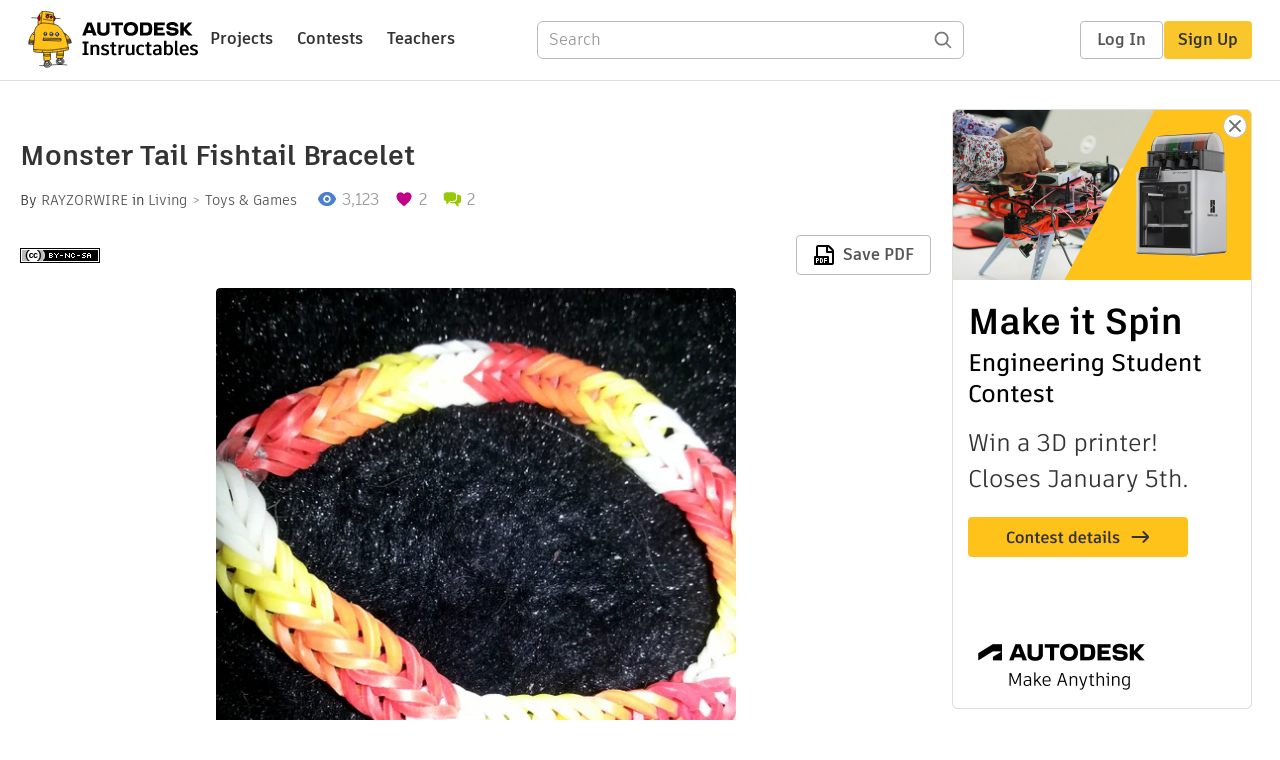

--- FILE ---
content_type: text/html; charset=utf-8
request_url: https://www.instructables.com/Monster-Tail-Fishtail-Bracelet/
body_size: 12133
content:
<!DOCTYPE html><html lang="en" class="no-js is-desktop "><head prefix="og: http://ogp.me/ns# fb: http://ogp.me/ns/fb# ibles-production: http://ogp.me/ns/fb/ibles-production#"><link rel="preload" href="/json-api/whoAmI" as="fetch" crossorigin="anonymous"><meta name="referrer" content="origin" /><meta charset="utf-8"><title>Monster Tail Fishtail Bracelet  : 4 Steps - Instructables</title><meta property="fb:app_id" content="140028286058792"/><meta property="og:site_name" content="Instructables"/><meta name="viewport" content="width=device-width, initial-scale=1"><meta name="description" content="Monster Tail Fishtail Bracelet : I&#x27;m going to show you how to make a fishtail bracelet using a monstertail loom. "/><meta property="og:type" content="article"/><meta property="og:url" content="https://www.instructables.com/Monster-Tail-Fishtail-Bracelet/"/><meta property="og:image" content="https://content.instructables.com/FBG/396I/I1C418RC/FBG396II1C418RC.jpg?auto=webp&amp;frame=1&amp;width=2100"/><meta property="og:image:width" content="2448"/><meta property="og:image:height" content="3264"/><meta property="og:title" content="Monster Tail Fishtail Bracelet "/><meta property="og:description" content="Monster Tail Fishtail Bracelet : I&#x27;m going to show you how to make a fishtail bracelet using a monstertail loom. "/><meta property="category" content="living"/><meta property="channel" content="toys-and-games"/><meta name="twitter:card" content="summary_large_image"><meta name="twitter:site" content="@instructables"><meta name="twitter:title" content="Monster Tail Fishtail Bracelet "/><meta name="twitter:image" content="https://content.instructables.com/FBG/396I/I1C418RC/FBG396II1C418RC.jpg?auto=webp&amp;fit=bounds&amp;frame=1&amp;height=620&amp;width=620"/><meta name="thumbnail" content="https://content.instructables.com/FBG/396I/I1C418RC/FBG396II1C418RC.jpg?auto=webp&amp;frame=1&amp;width=2100"/><link rel='dns-prefetch' href='//cdn.instructables.com'/><link rel='dns-prefetch' href='//content.instructables.com'/><link rel="canonical" href="https://www.instructables.com/Monster-Tail-Fishtail-Bracelet/"/><link rel="shortcut icon" type="image/x-icon" href="/assets/img/siteassets/favicon.ico"/><link rel="apple-touch-icon" href="/assets/img/siteassets/apple-touch-icon.png"/><link rel="apple-touch-icon" sizes="192x192" href="/assets/img/siteassets/apple-touch-icon-192x192.png"/><link rel="apple-touch-icon" sizes="512x512" href="/assets/img/siteassets/apple-touch-icon-512x512.png"/><script>
(function(Ibles){
    Ibles.JST = Ibles.JST || {};
    Ibles.pageContext = {};
    Ibles.isStaging = false;
    Ibles.isLoggedIn = false;
    Ibles.accessCookie = "ibleAccess";
    Ibles.loggedInCookie = "loggedIn";
    Ibles.userStorageKey = "ibleuser";
})(window.Ibles = window.Ibles || {});
</script><script>function Deferred(){var e=[],t={resolve:function(n){t.then=function(e){e(n)},t.resolve=function(){throw new Error("Deferred already resolved")};var o,a=0;for(;o=e[a++];)o(n);e=null},then:function(t){e.push(t)}};return t}Ibles.readCookie=function(e,t){return(t=RegExp("(^|; )"+encodeURIComponent(e)+"=([^;]*)").exec(document.cookie))?decodeURIComponent(t[2]):null},function(e,t){var n=t.readCookie,o=n(t.loggedInCookie),a=n(t.accessCookie);t.isLoggedIn=!!o||!!a;try{var r=localStorage.getItem(t.userStorageKey);t.user=t.isLoggedIn&&r&&JSON.parse(r),e.addEventListener("DOMContentLoaded",(function(){null!=e.umami&&umami.identify(t.user.id,{screenName:t.user.screenName,email:t.user.email,admin:t.user.admin})}))}catch(e){}}(window,Ibles),function(e,t){var n=t.className;n=n.replace(/(^|\s)no-js(\s|$)/,"$1$2");var o=Ibles.user;if(Ibles.isLoggedIn&&o){n+=" is-loggedin",o.role&&o.role.indexOf("ADMIN")>=0&&(n+=" is-admin");for(var a=o.occupations,r=0;r<a.length;r++)if(a[r].name.toLowerCase().indexOf("teacher")>=0){n+=" is-teacher";break}}t.className=n}(Ibles,document.documentElement),function(e,t){var n=[],o=[],a=[],r=/p/.test(t.readyState),i="onpageshow"in e?"pageshow":"load";function s(e){return"function"==typeof e}function l(){var e=arguments,t=e[0],o=e[e.length-1];"object"==typeof t&&t.constructor===Object&&(o=t.callback,t=t.test?t.success:t.failure),s(o)&&(!function(e){e.constructor==Array&&e.length&&a.push.apply(a,e)}(t),n.push([o]))}function d(e,n,o){var a=t.createElement("script");for(var r in a.src=e,a.async=!0,n)a.setAttribute(r,n[r]);s(o)&&(a.onload=o);var i=t.getElementsByTagName("script")[0];i.parentNode.insertBefore(a,i)}function c(e,t){r?setTimeout(e,t||32):o.push(e,t)}e.addEventListener(i,(function(){for(r=!0;o[0];)c(o.shift(),o.shift())})),e.sessionReady=l,e.loadJS=l,e.loadJsQueue=n,e.sessionReady=l,e.deferJS=function(e,t,n){s(e)?c(e):c((function(){d(e,{},t)}),n)},e.loadScript=d,e.pageScripts=a}(window,document),
/*! loadCSS. [c]2017 Filament Group, Inc. MIT License */
function(e){"use strict";e.loadCSS||(e.loadCSS=function(){});var t=loadCSS.relpreload={};if(t.support=function(){var t;try{t=e.document.createElement("link").relList.supports("preload")}catch(e){t=!1}return function(){return t}}(),t.bindMediaToggle=function(e){var t=e.media||"all";function n(){e.addEventListener?e.removeEventListener("load",n):e.attachEvent&&e.detachEvent("onload",n),e.setAttribute("onload",null),e.media=t}e.addEventListener?e.addEventListener("load",n):e.attachEvent&&e.attachEvent("onload",n),setTimeout((function(){e.rel="stylesheet",e.media="only x"})),setTimeout(n,3e3)},t.poly=function(){if(!t.support())for(var n=e.document.getElementsByTagName("link"),o=0;o<n.length;o++){var a=n[o];"preload"!==a.rel||"style"!==a.getAttribute("as")||a.getAttribute("data-loadcss")||(a.setAttribute("data-loadcss",!0),t.bindMediaToggle(a))}},!t.support()){t.poly();var n=e.setInterval(t.poly,500);e.addEventListener?e.addEventListener("load",(function(){t.poly(),e.clearInterval(n)})):e.attachEvent&&e.attachEvent("onload",(function(){t.poly(),e.clearInterval(n)}))}"undefined"!=typeof exports?exports.loadCSS=loadCSS:e.loadCSS=loadCSS}("undefined"!=typeof global?global:this);</script><script type="application/ld+json">{"@context":"https://schema.org","@type":"Article","headline":"Monster Tail Fishtail Bracelet ","name":"Monster Tail Fishtail Bracelet ","description":"Monster Tail Fishtail Bracelet : I'm going to show you how to make a fishtail bracelet using a monstertail loom. ","datePublished":"2014-10-17","dateModified":"2020-07-22","mainEntityOfPage":{"@type":"WebPage","@id":"https://www.instructables.com/Monster-Tail-Fishtail-Bracelet/"},"image":{"@type":"ImageObject","url":"https://content.instructables.com/FBG/396I/I1C418RC/FBG396II1C418RC.jpg?auto=webp","width":1024,"height":1365},"author":{"@type":"Organization","name":"Instructables","url":"https://www.instructables.com","logo":{"@type":"ImageObject","url":"https://www.instructables.com/assets/img/logo-228x60.png","width":228,"height":60}},"publisher":{"@type":"Organization","name":"Instructables","url":"https://www.instructables.com","logo":{"@type":"ImageObject","url":"https://www.instructables.com/assets/img/logo-228x60.png","width":228,"height":60}},"contributor":{"@type":"Person","name":"RAYZORWIRE"}}</script><script type="application/ld+json">{"@context":"http://schema.org","@type":"BreadcrumbList","itemListElement":[{"@type":"ListItem","position":1,"name":"Living","item":{"@type":"WebPage","@id":"https://www.instructables.com/living/"}},{"@type":"ListItem","position":2,"name":"Toys & Games","item":{"@type":"WebPage","@id":"https://www.instructables.com/living/toys-and-games/projects/"}}]}</script><script type="application/ld+json">{"@context":"http://schema.org","@type":"HowTo","name":"Monster Tail Fishtail Bracelet ","description":"Monster Tail Fishtail Bracelet : I'm going to show you how to make a fishtail bracelet using a monstertail loom. ","image":{"@type":"ImageObject","url":"https://content.instructables.com/FBG/396I/I1C418RC/FBG396II1C418RC.jpg?auto=webp","width":1024,"height":1365},"step":[{"@type":"HowToStep","name":"Materials","text":"You'll need at least many bands of one color (I'm using four colors), a loom hook, a monstertail loom (your can use two fingers), and a c or s clip. ","image":"https://content.instructables.com/FA8/NH2Y/I1C418VD/FA8NH2YI1C418VD.jpg?auto=webp&fit=bounds&frame=1&height=1024&width=1024","url":"https://www.instructables.com/Monster-Tail-Fishtail-Bracelet/#step1"},{"@type":"HowToStep","name":"Looming ","text":"Twist a band once and out it on your monster tail loom. (or you can use your fingers for this it only requires two pegs). then add two more like in the picture. then with your hook, grab the bottom band (the twisted one) and bring it up and over the\u2026","image":"https://content.instructables.com/FMY/LAFV/I1C418X8/FMYLAFVI1C418X8.jpg?auto=webp&fit=bounds&frame=1&height=1024&width=1024","url":"https://www.instructables.com/Monster-Tail-Fishtail-Bracelet/#step2"},{"@type":"HowToStep","name":"Finishing Up","text":"when you have the length your want, take the bottom band and bring it up and over the others and onto the middle.. do this until there is just one band left on the loom. then take the remaining band and it onto your hook like in the picture. then si\u2026","image":"https://content.instructables.com/FBG/591Q/I1C41MGC/FBG591QI1C41MGC.jpg?auto=webp&fit=bounds&frame=1&height=1024&width=1024","url":"https://www.instructables.com/Monster-Tail-Fishtail-Bracelet/#step3"},{"@type":"HowToStep","name":"DONE! Hope You've Enjoyed This Instructable and How It Was Easy to Follow. Please Leave Comments and Suggestions. Thank You. ","text":"DONE! Hope You've Enjoyed This Instructable and How It Was Easy to Follow. Please Leave Comments and Suggestions. Thank You. ","image":"https://content.instructables.com/FV2/X698/I1C41O6Z/FV2X698I1C41O6Z.jpg?auto=webp&fit=bounds&frame=1&height=1024&width=1024","url":"https://www.instructables.com/Monster-Tail-Fishtail-Bracelet/#step4"}]}</script><link href="/assets/BUNDLES/global_desktop_bs2_css.min.css?c=1e5b6301eb" rel="stylesheet" type="text/css" media="screen" /><link href="/assets/scss/global.css?c=1e5b6301eb" rel="stylesheet" type="text/css" media="screen" /><link rel="preload" href="/assets/fonts/artifakt-element-regular.woff2" as="font" type="font/woff2" crossorigin="anonymous"><link rel="preload" href="/assets/fonts/artifakt-element-medium.woff2" as="font" type="font/woff2" crossorigin="anonymous"><link rel="preload" href="/assets/fonts/artifakt-element-bold.woff2" as="font" type="font/woff2" crossorigin="anonymous"><link rel="preload" href="/assets/fonts/artifakt-legend-regular.woff2" as="font" type="font/woff2" crossorigin="anonymous"><link rel="preload" href="/assets/fonts/artifakt-legend-bold.woff2" as="font" type="font/woff2" crossorigin="anonymous"><link href="/assets/scss/artifakt.css?c=1e5b6301eb" rel="stylesheet" type="text/css" media="screen" /><link href="/assets/BUNDLES/ible_desktop_css.min.css?c=1e5b6301eb" rel="stylesheet" type="text/css" media="screen" /><link href="/assets/BUNDLES/ible_print_css.min.css?c=1e5b6301eb" rel="stylesheet" type="text/css" media="print" /><link href="/assets/scss/instructable.css?c=1e5b6301eb" rel="stylesheet" type="text/css" media="screen" /><link rel="stylesheet" href="/assets/js_bundles/403b5fa8e1/main-CIjVy2mG.css" /><script type="module" crossorigin="" src="/assets/js_bundles/403b5fa8e1/main-o6l6Untk.js"></script><script type="text/javascript" src="https://js-cdn.dynatrace.com/jstag/1672bab6729/bf86358stq/17188ffd570aec1_complete.js" crossorigin="anonymous"></script><script defer src="/script.js" data-website-id="d961f64b-37e9-4704-8b1d-505f4230afe5" data-do-not-track="true"></script></head><body class=""><div id="site-announcements" class="site-announcements"><div class="site-announcements-content"></div></div><header id="site-header" class="responsive-header"></header><main><div id="react-container" class=""></div><div class="instructable"><div class="instructable-content"><article id="article" class="full-wrapper category-content-living"><header class="article-header" data-location="header"><div class="promo-top"><img class="promo-hide"
                 src="/assets/svg/close-ad.svg"
                 alt="Hide" title="Hide"/><a href="https://www.instructables.com/contest/makeitspin25" class="promo-link"><img src="//images.ctfassets.net/jl5ii4oqrdmc/4yplU7nAk0lm4Q3LuFIVDN/b177646a6830b549e2914bf89d747197/spin-Contest2-1940x500-2.png?w=1940&fm=webp" width="970" height="250" /></a></div><h1 class="header-title">Monster Tail Fishtail Bracelet </h1><div class="sub-header"><div class="header-byline">
            By <a href="/member/RAYZORWIRE/" rel="author">RAYZORWIRE</a>
            
            
                in <a class="category" href="/living/">Living</a><a class="channel" href="/living/toys-and-games/projects/">Toys &amp; Games</a></div><div class="header-stats"><p class="svg-views view-count">3,123</p><p class="svg-favorite active favorite-count">2</p><a href="#ible-footer-portal" class="svg-comments active comment-count">2</a></div></div><div class="sub-header header-meta-actions"><div class="header-meta"><span class="posted-date"></span><button class="license-btn" data-url="https://creativecommons.org/licenses/by-nc-sa/4.0/"><img alt="license" src="/assets/img/license/by-nc-sa_small.png"/></button></div><div
                id="ible-actions-portal"
                data-urlstring="Monster-Tail-Fishtail-Bracelet"
                data-id="EVIU4I1I1C41O7O"
                data-status="PUBLISHED"
            ></div></div></header><div class="article-body"><section id="intro" class="step" data-stepid="SAPAE9OI1C41O70"><h2 class="step-title sr-only">Introduction: Monster Tail Fishtail Bracelet </h2><div class="mediaset"></div><noscript><div class="no-js-photoset"><img loading="lazy" alt="Monster Tail Fishtail Bracelet " src="https://content.instructables.com/FBG/396I/I1C418RC/FBG396II1C418RC.jpg?auto=webp&amp;fit=bounds&amp;frame=1&amp;height=1024&amp;width=1024auto=webp&amp;frame=1&amp;height=300"></div></noscript><div class="author-promo clearfix"><div class="author-promo-row"><div class="byline"><a class="avatar" rel="author" href="/member/RAYZORWIRE/"><img class="lazyload" data-src="https://content.instructables.com/FUC/7M5L/I169ACRT/FUC7M5LI169ACRT.jpg?auto=webp&amp;crop=1%3A1&amp;frame=1&amp;width=130" src="/assets/img/pixel.png" alt="RAYZORWIRE"><noscript><img  src="https://content.instructables.com/FUC/7M5L/I169ACRT/FUC7M5LI169ACRT.jpg?auto=webp&amp;crop=1%3A1&amp;frame=1&amp;width=130" alt="RAYZORWIRE"/></noscript></a><span class="author-name">By <a class="author" rel="author" href="/member/RAYZORWIRE/">RAYZORWIRE</a></span><span class="author-follow"><button class="btn btn-yellow follow-btn">Follow</button></span></div></div><div class="recent-ibles promoted-content clearfix "><span class="promoted-items-label"><a rel="author" class="author" href="/member/RAYZORWIRE/">More by the author:</a></span><div class="promoted-items list-unstyled pull-right"><div data-id="" class="promoted-item-thumbnail thumbnail instructable-thumbnail"><div class="image-wrapper"><a href="/Rainbow-Loom-Present-Charm/"><img class="lazyload" data-src="https://content.instructables.com/F86/3MXU/I1NUCPVE/F863MXUI1NUCPVE.jpg?auto=webp&amp;crop=1%3A1&amp;frame=1&amp;width=130" src="/assets/img/pixel.png" alt="Rainbow Loom Present Charm"><noscript><img  src="https://content.instructables.com/F86/3MXU/I1NUCPVE/F863MXUI1NUCPVE.jpg?auto=webp&amp;crop=1%3A1&amp;frame=1&amp;width=130" alt="Rainbow Loom Present Charm"/></noscript></a></div></div><div data-id="" class="promoted-item-thumbnail thumbnail instructable-thumbnail"><div class="image-wrapper"><a href="/Double-X-Bracelet-monstertail-loom/"><img class="lazyload" data-src="https://content.instructables.com/FQN/LP7Q/I1TR6V7F/FQNLP7QI1TR6V7F.jpg?auto=webp&amp;crop=1%3A1&amp;frame=1&amp;width=130" src="/assets/img/pixel.png" alt="Double X Bracelet (monstertail loom)"><noscript><img  src="https://content.instructables.com/FQN/LP7Q/I1TR6V7F/FQNLP7QI1TR6V7F.jpg?auto=webp&amp;crop=1%3A1&amp;frame=1&amp;width=130" alt="Double X Bracelet (monstertail loom)"/></noscript></a></div></div><div data-id="" class="promoted-item-thumbnail thumbnail instructable-thumbnail"><div class="image-wrapper"><a href="/Rainbow-Loom-Earrings/"><img class="lazyload" data-src="https://content.instructables.com/FRD/5V5C/I1JWAJWR/FRD5V5CI1JWAJWR.jpg?auto=webp&amp;crop=1%3A1&amp;frame=1&amp;width=130" src="/assets/img/pixel.png" alt="Rainbow Loom Earrings"><noscript><img  src="https://content.instructables.com/FRD/5V5C/I1JWAJWR/FRD5V5CI1JWAJWR.jpg?auto=webp&amp;crop=1%3A1&amp;frame=1&amp;width=130" alt="Rainbow Loom Earrings"/></noscript></a></div></div></div></div></div><div class="step-body">
        I'm going to show you how to make a fishtail bracelet using a monstertail loom. 
    </div></section><section id="step1" class="step" data-stepid="SFB1UDMI1C41O73"><h2 class="step-title">Step 1: Materials</h2><div class="mediaset"></div><noscript><div class="no-js-photoset"><img loading="lazy" alt="Materials" src="https://content.instructables.com/FA8/NH2Y/I1C418VD/FA8NH2YI1C418VD.jpg?auto=webp&amp;fit=bounds&amp;frame=1&amp;height=1024&amp;width=1024auto=webp&amp;frame=1&amp;height=300"></div></noscript><div class="step-body">
        You'll need at least many bands of one color (I'm using four colors), a loom hook, a monstertail loom (your can use two fingers), and a c or s clip. 
    </div></section><section id="step2" class="step" data-stepid="S0IRNMMI1C41O76"><h2 class="step-title">Step 2: Looming </h2><div class="mediaset"></div><noscript><div class="no-js-photoset"><img loading="lazy" alt="Looming " src="https://content.instructables.com/FMY/LAFV/I1C418X8/FMYLAFVI1C418X8.jpg?auto=webp&amp;fit=bounds&amp;frame=1&amp;height=1024&amp;width=1024auto=webp&amp;frame=1&amp;height=300"><img loading="lazy" alt="Looming " src="https://content.instructables.com/FMD/1I56/I1C418Y4/FMD1I56I1C418Y4.jpg?auto=webp&amp;fit=bounds&amp;frame=1&amp;height=1024&amp;width=1024auto=webp&amp;frame=1&amp;height=300"><img loading="lazy" alt="Looming " src="https://content.instructables.com/FY7/AY61/I1C41JQ7/FY7AY61I1C41JQ7.jpg?auto=webp&amp;fit=bounds&amp;frame=1&amp;height=1024&amp;width=1024auto=webp&amp;frame=1&amp;height=300"><img loading="lazy" alt="Looming " src="https://content.instructables.com/FOZ/LI2E/I1C41KH9/FOZLI2EI1C41KH9.jpg?auto=webp&amp;fit=bounds&amp;frame=1&amp;height=1024&amp;width=1024auto=webp&amp;frame=1&amp;height=300"><img loading="lazy" alt="Looming " src="https://content.instructables.com/FW2/ZU9U/I1C41L8G/FW2ZU9UI1C41L8G.jpg?auto=webp&amp;fit=bounds&amp;frame=1&amp;height=1024&amp;width=1024auto=webp&amp;frame=1&amp;height=300"><img loading="lazy" alt="Looming " src="https://content.instructables.com/FQZ/QQM6/I1C41LSO/FQZQQM6I1C41LSO.jpg?auto=webp&amp;fit=bounds&amp;frame=1&amp;height=1024&amp;width=1024auto=webp&amp;frame=1&amp;height=300"></div></noscript><div class="step-body">
        Twist a band once and out it on your monster tail loom. (or you can use your fingers for this it only requires two pegs). then add two more like in the picture. then with your hook, grab the bottom band (the twisted one) and bring it up and over the other bands and the peg. do the same to the Anne bans in the other side. add another band and take the bottom band and bring it up and over the top two bands and over the peg. do the same with the same band in the other side. keep doing this until you've reached your desired length. 
    </div></section><section id="step3" class="step" data-stepid="STQLK3CI1C41O7E"><h2 class="step-title">Step 3: Finishing Up</h2><div class="mediaset"></div><noscript><div class="no-js-photoset"><img loading="lazy" alt="Finishing Up" src="https://content.instructables.com/FBG/591Q/I1C41MGC/FBG591QI1C41MGC.jpg?auto=webp&amp;fit=bounds&amp;frame=1&amp;height=1024&amp;width=1024auto=webp&amp;frame=1&amp;height=300"><img loading="lazy" alt="Finishing Up" src="https://content.instructables.com/FU3/2283/I1C41MPT/FU32283I1C41MPT.jpg?auto=webp&amp;fit=bounds&amp;frame=1&amp;height=1024&amp;width=1024auto=webp&amp;frame=1&amp;height=300"><img loading="lazy" alt="Finishing Up" src="https://content.instructables.com/FDL/45E1/I1C41MVR/FDL45E1I1C41MVR.jpg?auto=webp&amp;fit=bounds&amp;frame=1&amp;height=1024&amp;width=1024auto=webp&amp;frame=1&amp;height=300"><img loading="lazy" alt="Finishing Up" src="https://content.instructables.com/FS1/Z3B9/I1C41NST/FS1Z3B9I1C41NST.jpg?auto=webp&amp;fit=bounds&amp;frame=1&amp;height=1024&amp;width=1024auto=webp&amp;frame=1&amp;height=300"><img loading="lazy" alt="Finishing Up" src="https://content.instructables.com/FCT/5IBS/I1C41NZX/FCT5IBSI1C41NZX.jpg?auto=webp&amp;fit=bounds&amp;frame=1&amp;height=1024&amp;width=1024auto=webp&amp;frame=1&amp;height=300"></div></noscript><div class="step-body">
        when you have the length your want, take the bottom band and bring it up and over the others and onto the middle.. do this until there is just one band left on the loom. then take the remaining band and it onto your hook like in the picture. then simply add your hook. 
    </div></section><section id="step4" class="step" data-stepid="S1RA6FYI1C41O7L"><h2 class="step-title">Step 4: DONE! Hope You&#x27;ve Enjoyed This Instructable and How It Was Easy to Follow. Please Leave Comments and Suggestions. Thank You. </h2><div class="mediaset"></div><noscript><div class="no-js-photoset"><img loading="lazy" alt="DONE! Hope You&#x27;ve Enjoyed This Instructable and How It Was Easy to Follow. Please Leave Comments and Suggestions. Thank You. " src="https://content.instructables.com/FV2/X698/I1C41O6Z/FV2X698I1C41O6Z.jpg?auto=webp&amp;fit=bounds&amp;frame=1&amp;height=1024&amp;width=1024auto=webp&amp;frame=1&amp;height=300"></div></noscript><div class="step-body"></div></section></div></article><div class="promo-side"><div class="promo-sticky-container"><img class="promo-hide"
                                 src="/assets/svg/close-ad.svg"
                                 alt="Hide" title="Hide"/><a href="https://www.instructables.com/contest/makeitspin25" class="promo-link"><img src="//images.ctfassets.net/jl5ii4oqrdmc/6FsNOldhVxbs4uSlUaDWzj/770c3f42a1e70edeec9a012e088fdea0/spin-Contest2-600x1200-3.png?w=600&fm=webp" width="300" height="600"></a></div></div></div><div
            id="ible-footer-portal"
            data-urlstring="Monster-Tail-Fishtail-Bracelet"
            data-id="EVIU4I1I1C41O7O"
            data-author-id="MBOILFAI15L1HP9"
            data-classifications="[{&quot;name&quot;:&quot;living&quot;,&quot;title&quot;:&quot;Living&quot;,&quot;type&quot;:&quot;category&quot;,&quot;channels&quot;:[{&quot;name&quot;:&quot;toys-and-games&quot;,&quot;title&quot;:&quot;Toys &amp; Games&quot;,&quot;type&quot;:&quot;channel&quot;,&quot;category&quot;:&quot;living&quot;}]}]"
        ></div><div
            id="project-admin-panel"
            data-urlstring="Monster-Tail-Fishtail-Bracelet"
        ></div><div
            id="select-contest-portal"
            data-urlstring="Monster-Tail-Fishtail-Bracelet"
        ></div></div></main><footer id="footer" class="footer footer-desktop footer-living"><div class="footer-row footer-row-top"><div class="footer-robot robot-icon robot-icon-living"></div><div class="footer-categories"><span class="title">Categories</span><ul class="footer-categories-links"><li class="circuits "><a href="/circuits/"><div class="category-icon icon-category-circuits"></div>Circuits
                            </a></li><li class="workshop "><a href="/workshop/"><div class="category-icon icon-category-workshop"></div>Workshop
                            </a></li><li class="design "><a href="/design/"><div class="category-icon icon-category-design"></div>Design
                            </a></li><li class="craft "><a href="/craft/"><div class="category-icon icon-category-craft"></div>Craft
                            </a></li><li class="cooking "><a href="/cooking/"><div class="category-icon icon-category-cooking"></div>Cooking
                            </a></li><li class="living active"><a href="/living/"><div class="category-icon icon-category-living"></div>Living
                            </a></li><li class="outside "><a href="/outside/"><div class="category-icon icon-category-outside"></div>Outside
                            </a></li><li class="teachers "><a href="/teachers/"><div class="category-icon icon-category-teachers"></div>Teachers
                            </a></li></ul></div><div class="footer-about-us"><span class="title">About Us</span><ul><li><a href="/about/">Who We Are</a></li><li><a href="/create/">Why Publish?</a></li></ul></div><div class="footer-resources"><span class="title">Resources</span><ul><li><a href="/Get-Started/">Get Started</a></li><li><a href="/help/">Help</a></li><li><a href="/sitemap/">Sitemap</a></li></ul></div><div class="footer-find-us"><span class="title">Find Us</span><ul><li><a class="instagram" href="https://www.instagram.com/instructables/" title="Instagram"><i class="svg-icon svg-share-instagram"></i></a></li><li><a class="tiktok" href="https://www.tiktok.com/@instructables" title="TikTok"><i class="svg-icon svg-share-tiktok"></i></a></li></ul></div></div><div class="footer-rule"><hr/></div><div class="footer-row footer-row-bottom"><div class="footer-links"><p>© 2026 Autodesk, Inc.</p><ul class="footer-links-list"><li><a href="https://www.autodesk.com/company/legal-notices-trademarks/terms-of-service-autodesk360-web-services/instructables-terms-of-service-june-5-2013" target="_blank">Terms of Service</a><span class="divider">|</span></li><li><a href="https://www.autodesk.com/company/legal-notices-trademarks/privacy-statement" target="_blank">Privacy Statement</a><span class="divider">|</span></li><li><a data-opt-in-preferences="">Privacy settings</a><span class="divider">|</span></li><li><a href="https://www.autodesk.com/company/legal-notices-trademarks" target="_blank">Legal Notices &amp; Trademarks</a></li></ul><a href="https://www.autodesk.com" class="adsk-logo" target="blank"><img alt="Autodesk" src="/assets/img/footer/autodesk-logo-primary-white.png"/></a></div></div></footer><script id="js-page-context" type="application/json">{"mobile":false,"accessCookie":"ibleAccess","sessionCookie":"JSESSIONID","loggedInCookie":"loggedIn","awsAlbCookie":"AWSALB","sourceCookie":"iblesource","userStorageKey":"ibleuser","remoteHost":"https://www.instructables.com","remoteRoot":"https://www.instructables.com/","staticRoot":"/assets/","facebookAppId":"140028286058792","recaptchaSiteKey":"6Ldd5tIrAAAAAMMFbMn4h6iFKmYUliI8P5SiMeV5","oauthCallbackUrl":"https://www.instructables.com/oauth/callback/","oauthGetAuthUrl":"https://www.instructables.com/oauth/getAuthUrl/","nativeApp":false,"disableEmailVerifyWidget":false,"cacheUrls":["https://www.instructables.com/Monster-Tail-Fishtail-Bracelet/","https://www.instructables.com/json-api/showInstructableModel?anyStatus=false&urlString=Monster-Tail-Fishtail-Bracelet&versionId=","https://www.instructables.com/json-api/getComments?IMadeIt=false&commentId=&instructableId=EVIU4I1I1C41O7O&limit=20"],"extraCacheUrls":[],"commitInfo":{"git_hash":"1e5b6301eb","commit_message":"Merge pull request #1841 from instructables/fix-logout-test"},"cdnUrlUserContent":"https://content.instructables.com","cdnUrlInternal":"https://content.instructables.com","cdnUrls":["https://content.instructables.com","https://content.instructables.com","https://content.instructables.com"],"xhrTimeoutMilliseconds":30000.0,"imageFileExtensions":["jpg","jpeg","gif","png","bmp"],"uploadableFileTypes":["bmp","gif","img","jpg","jpeg","pct","pict","png","raw","tif","tiff","avi","mov","mpg","mpeg","mp4","ogg","ram","webm","wmv","3gp","aaf","aif","aiff","mp3","wav","ai","apk","asc","asy","bat","brd","c","cdr","cpp","crw","csv","dru","dwg","dxf","eps","fzz","f3d","g","gco","gcode","gz","h","hex","iam","indd","ino","ipt","key","lbr","m3u","pde","pdf","psd","py","rtfsch","skp","sldprt","step","stl","studio2","studio3","sub","svg","swf","txt","visuino","vsd","wpr","xml","3mf"],"collectionLimit":300,"typesenseProxy":"/api_proxy/search","typesenseApiKey":"aVRXWEZhelk3RlYway94RVRCUk5kdmhjRzc3VGF6RW1UVVIxSXdvWlh3ST02ZWFYeyJleGNsdWRlX2ZpZWxkcyI6Im91dF9vZixzZWFyY2hfdGltZV9tcyxzdGVwQm9keSIsInBlcl9wYWdlIjo2MH0=","countries":[["US","United States"],["AF","Afghanistan"],["AL","Albania"],["DZ","Algeria"],["AS","American Samoa"],["AD","Andorra"],["AO","Angola"],["AI","Anguilla"],["AQ","Antarctica"],["AG","Antigua and Barbuda"],["AR","Argentina"],["AM","Armenia"],["AW","Aruba"],["AU","Australia"],["AT","Austria"],["AZ","Azerbaijan"],["BS","Bahamas"],["BH","Bahrain"],["BD","Bangladesh"],["BB","Barbados"],["BE","Belgium"],["BZ","Belize"],["BJ","Benin"],["BM","Bermuda"],["BT","Bhutan"],["BO","Bolivia"],["BQ","Bonaire, Sint Eustatius and Saba"],["BA","Bosnia and Herzegovina"],["BW","Botswana"],["BV","Bouvet Island"],["BR","Brazil"],["IO","British Indian Ocean Territory"],["BN","Brunei Darussalam"],["BG","Bulgaria"],["BF","Burkina Faso"],["BI","Burundi"],["CV","Cabo Verde"],["KH","Cambodia"],["CM","Cameroon"],["CA","Canada"],["KY","Cayman Islands"],["CF","Central African Republic"],["TD","Chad"],["CL","Chile"],["CN","China"],["CX","Christmas Island"],["CC","Cocos (Keeling) Islands"],["CO","Colombia"],["KM","Comoros"],["CG","Congo"],["CD","Congo, The Democratic Republic of the"],["CK","Cook Islands"],["CR","Costa Rica"],["HR","Croatia"],["CW","Cura\u00e7ao"],["CY","Cyprus"],["CZ","Czechia"],["CI","C\u00f4te d'Ivoire"],["DK","Denmark"],["DJ","Djibouti"],["DM","Dominica"],["DO","Dominican Republic"],["EC","Ecuador"],["EG","Egypt"],["SV","El Salvador"],["GQ","Equatorial Guinea"],["ER","Eritrea"],["EE","Estonia"],["SZ","Eswatini"],["ET","Ethiopia"],["FK","Falkland Islands (Malvinas)"],["FO","Faroe Islands"],["FJ","Fiji"],["FI","Finland"],["FR","France"],["GF","French Guiana"],["PF","French Polynesia"],["TF","French Southern Territories"],["GA","Gabon"],["GM","Gambia"],["GE","Georgia"],["DE","Germany"],["GH","Ghana"],["GI","Gibraltar"],["GR","Greece"],["GL","Greenland"],["GD","Grenada"],["GP","Guadeloupe"],["GU","Guam"],["GT","Guatemala"],["GG","Guernsey"],["GN","Guinea"],["GW","Guinea-Bissau"],["GY","Guyana"],["HT","Haiti"],["HM","Heard Island and McDonald Islands"],["VA","Holy See (Vatican City State)"],["HN","Honduras"],["HK","Hong Kong"],["HU","Hungary"],["IS","Iceland"],["IN","India"],["ID","Indonesia"],["IQ","Iraq"],["IE","Ireland"],["IM","Isle of Man"],["IL","Israel"],["IT","Italy"],["JM","Jamaica"],["JP","Japan"],["JE","Jersey"],["JO","Jordan"],["KZ","Kazakhstan"],["KE","Kenya"],["KI","Kiribati"],["KW","Kuwait"],["KG","Kyrgyzstan"],["LA","Laos"],["LV","Latvia"],["LB","Lebanon"],["LS","Lesotho"],["LR","Liberia"],["LY","Libya"],["LI","Liechtenstein"],["LT","Lithuania"],["LU","Luxembourg"],["MO","Macao"],["MG","Madagascar"],["MW","Malawi"],["MY","Malaysia"],["MV","Maldives"],["ML","Mali"],["MT","Malta"],["MH","Marshall Islands"],["MQ","Martinique"],["MR","Mauritania"],["MU","Mauritius"],["YT","Mayotte"],["MX","Mexico"],["FM","Micronesia, Federated States of"],["MD","Moldova"],["MC","Monaco"],["MN","Mongolia"],["ME","Montenegro"],["MS","Montserrat"],["MA","Morocco"],["MZ","Mozambique"],["MM","Myanmar"],["NA","Namibia"],["NR","Nauru"],["NP","Nepal"],["NL","Netherlands"],["NC","New Caledonia"],["NZ","New Zealand"],["NI","Nicaragua"],["NE","Niger"],["NG","Nigeria"],["NU","Niue"],["NF","Norfolk Island"],["MK","North Macedonia"],["MP","Northern Mariana Islands"],["NO","Norway"],["OM","Oman"],["PK","Pakistan"],["PW","Palau"],["PS","Palestine, State of"],["PA","Panama"],["PG","Papua New Guinea"],["PY","Paraguay"],["PE","Peru"],["PH","Philippines"],["PN","Pitcairn"],["PL","Poland"],["PT","Portugal"],["PR","Puerto Rico"],["QA","Qatar"],["RO","Romania"],["RW","Rwanda"],["RE","R\u00e9union"],["BL","Saint Barth\u00e9lemy"],["SH","Saint Helena, Ascension and Tristan da Cunha"],["KN","Saint Kitts and Nevis"],["LC","Saint Lucia"],["MF","Saint Martin (French part)"],["PM","Saint Pierre and Miquelon"],["VC","Saint Vincent and the Grenadines"],["WS","Samoa"],["SM","San Marino"],["ST","Sao Tome and Principe"],["SA","Saudi Arabia"],["SN","Senegal"],["RS","Serbia"],["SC","Seychelles"],["SL","Sierra Leone"],["SG","Singapore"],["SX","Sint Maarten (Dutch part)"],["SK","Slovakia"],["SI","Slovenia"],["SB","Solomon Islands"],["SO","Somalia"],["ZA","South Africa"],["GS","South Georgia and the South Sandwich Islands"],["KR","South Korea"],["SS","South Sudan"],["ES","Spain"],["LK","Sri Lanka"],["SD","Sudan"],["SR","Suriname"],["SJ","Svalbard and Jan Mayen"],["SE","Sweden"],["CH","Switzerland"],["TW","Taiwan"],["TJ","Tajikistan"],["TZ","Tanzania"],["TH","Thailand"],["TL","Timor-Leste"],["TG","Togo"],["TK","Tokelau"],["TO","Tonga"],["TT","Trinidad and Tobago"],["TN","Tunisia"],["TM","Turkmenistan"],["TC","Turks and Caicos Islands"],["TV","Tuvalu"],["TR","T\u00fcrkiye"],["UG","Uganda"],["UA","Ukraine"],["AE","United Arab Emirates"],["GB","United Kingdom"],["UM","United States Minor Outlying Islands"],["UY","Uruguay"],["UZ","Uzbekistan"],["VU","Vanuatu"],["VE","Venezuela"],["VN","Vietnam"],["VG","Virgin Islands, British"],["VI","Virgin Islands, U.S."],["WF","Wallis and Futuna"],["EH","Western Sahara"],["YE","Yemen"],["ZM","Zambia"],["ZW","Zimbabwe"],["AX","\u00c5land Islands"]],"ineligibleCountries":[["AR","Argentina"],["BR","Brazil"],["IT","Italy"],["PL","Poland"],["RO","Romania"],["TR","T\u00fcrkiye"]],"contentfulAccessToken":"2S1whBR1jkdivB6wuqq6zAPqdah2wFzvTOgb2t3C1jw","contentfulHost":"cdn.contentful.com","contentfulEnvironment":"master","featureFlags":{"get_help":true,"disable_amp":true,"react_homepage":true,"disable_backend_recaptcha_validation":true,"enable_recaptcha_enterprise":true,"responsive_nav":true,"oxygenoauth":true,"googleoauth":true,"allowscreennamechange":true},"category":"living","channel":"toys-and-games","ibleData":{"id":"EVIU4I1I1C41O7O","urlString":"Monster-Tail-Fishtail-Bracelet","fullUrl":"https://www.instructables.com/Monster-Tail-Fishtail-Bracelet/","shareImageUrl":"https://content.instructables.com/FBG/396I/I1C418RC/FBG396II1C418RC.jpg?auto=webp&frame=1&width=2100","title":"Monster Tail Fishtail Bracelet ","type":"Step by Step","featureFlag":false,"classifications":[{"name":"living","title":"Living","type":"category","channels":[{"name":"toys-and-games","title":"Toys & Games","type":"channel","category":"living"}]}],"category":"living","channel":"toys-and-games","grade":"","subject":"","author":{"id":"MBOILFAI15L1HP9","screenName":"RAYZORWIRE","originalUrl":"https://content.instructables.com/FUC/7M5L/I169ACRT/FUC7M5LI169ACRT.jpg?auto=webp"},"coverImage":{"originalUrl":"https://content.instructables.com/FBG/396I/I1C418RC/FBG396II1C418RC.jpg?auto=webp"},"commentingEnabled":true,"indexTags":["internal"],"publishDate":"2014-10-17 18:07:16.0","modifiedDate":"2020-07-22 00:00:05.0"}}</script><script>/*! head.load - v2.0.0 */
!function(e,t){"use strict";var n,a,r=e.document,o=[],u=[],c={},l={},i="async"in r.createElement("script")||"MozAppearance"in r.documentElement.style||e.opera,s=e.head_conf&&e.head_conf.head||"head",d=e[s]=e[s]||function(){d.ready.apply(null,arguments)},f=1,p=2,y=3,m=4;function h(){}function v(e,t){if(e){"object"==typeof e&&(e=[].slice.call(e));for(var n=0,a=e.length;n<a;n++)t.call(e,e[n],n)}}function g(e,n){var a=Object.prototype.toString.call(n).slice(8,-1);return n!==t&&null!==n&&a===e}function E(e){return g("Function",e)}function L(e){return g("Array",e)}function T(e){(e=e||h)._done||(e(),e._done=1)}function b(e){var t,n,a,r,o={};if("object"==typeof e)for(var u in e)e[u]&&(o={name:u,url:e[u]});else o={name:(t=e,n=t.split("/"),a=n[n.length-1],r=a.indexOf("?"),-1!==r?a.substring(0,r):a),url:e};var c=l[o.name];return c&&c.url===o.url?c:(l[o.name]=o,o)}function j(e){for(var t in e=e||l)if(e.hasOwnProperty(t)&&e[t].state!==m)return!1;return!0}function A(e,n){e.state===t&&(e.state=f,e.onpreload=[],M({url:e.url,type:"cache"},(function(){!function(e){e.state=p,v(e.onpreload,(function(e){e.call()}))}(e)})))}function S(e,t){t=t||h,e.state!==m?e.state!==y?e.state!==f?(e.state=y,M(e,(function(){e.state=m,t(),v(c[e.name],(function(e){T(e)})),a&&j()&&v(c.ALL,(function(e){T(e)}))}))):e.onpreload.push((function(){S(e,t)})):d.ready(e.name,t):t()}function M(t,n){var a;n=n||h,/\.css[^\.]*$/.test(t.url)?((a=r.createElement("link")).type="text/"+(t.type||"css"),a.rel="stylesheet",a.href=t.url):((a=r.createElement("script")).type="text/"+(t.type||"javascript"),a.src=t.url),a.onload=a.onreadystatechange=function(t){("load"===(t=t||e.event).type||/loaded|complete/.test(a.readyState)&&(!r.documentMode||r.documentMode<9))&&(a.onload=a.onreadystatechange=a.onerror=null,n())},a.onerror=function(t){t=t||e.event,a.onload=a.onreadystatechange=a.onerror=null,n()},a.async=!1,a.defer=!1;var o=r.head||r.getElementsByTagName("head")[0];o.insertBefore(a,o.lastChild)}function O(){if(!r.body)return e.clearTimeout(d.readyTimeout),void(d.readyTimeout=e.setTimeout(O,50));a||(a=!0,function(){for(var e=r.getElementsByTagName("script"),t=0,n=e.length;t<n;t++){var a=e[t].getAttribute("data-headjs-load");if(a)return void d.load(a)}}(),v(o,(function(e){T(e)})))}function k(){r.addEventListener?(r.removeEventListener("DOMContentLoaded",k,!1),O()):"complete"===r.readyState&&(r.detachEvent("onreadystatechange",k),O())}if("complete"===r.readyState)O();else if(r.addEventListener)r.addEventListener("DOMContentLoaded",k,!1),e.addEventListener("load",O,!1);else{r.attachEvent("onreadystatechange",k),e.attachEvent("onload",O);var _=!1;try{_=!e.frameElement&&r.documentElement}catch(e){}_&&_.doScroll&&function t(){if(!a){try{_.doScroll("left")}catch(n){return e.clearTimeout(d.readyTimeout),void(d.readyTimeout=e.setTimeout(t,50))}O()}}()}d.load=d.js=i?function(){var e=arguments,t=e[e.length-1],n={};return E(t)||(t=null),L(e[0])?(e[0].push(t),d.load.apply(null,e[0]),d):(v(e,(function(e,a){e!==t&&(e=b(e),n[e.name]=e)})),v(e,(function(e,a){e!==t&&S(e=b(e),(function(){j(n)&&T(t)}))})),d)}:function(){var e=arguments,t=[].slice.call(e,1),a=t[0];return n?(a?(v(t,(function(e){!E(e)&&e&&A(b(e))})),S(b(e[0]),E(a)?a:function(){d.load.apply(null,t)})):S(b(e[0])),d):(u.push((function(){d.load.apply(null,e)})),d)},d.test=function(e,t,n,a){var r="object"==typeof e?e:{test:e,success:!!t&&(L(t)?t:[t]),failure:!!n&&(L(n)?n:[n]),callback:a||h},o=!!r.test;return o&&r.success?(r.success.push(r.callback),d.load.apply(null,r.success)):!o&&r.failure?(r.failure.push(r.callback),d.load.apply(null,r.failure)):a(),d},d.ready=function(e,t){if(e===r)return a?T(t):o.push(t),d;if(E(e)&&(t=e,e="ALL"),L(e)){var n={};return v(e,(function(e){n[e]=l[e],d.ready(e,(function(){j(n)&&T(t)}))})),d}if("string"!=typeof e||!E(t))return d;var u=l[e];if(u&&u.state===m||"ALL"===e&&j()&&a)return T(t),d;var i=c[e];return i?i.push(t):i=c[e]=[t],d},d.ready(r,(function(){n&&j()&&v(c.ALL,(function(e){T(e)})),d.feature&&d.feature("domloaded",!0)})),setTimeout((function(){n=!0,v(u,(function(e){e()}))}),300)}(window);</script><script>
        loadJS({
            test: Ibles.isLoggedIn,
            success: ["/assets/BUNDLES/ible_desktop_logged_in_js.min.js?c=1e5b6301eb"],
            failure: ["/assets/BUNDLES/ible_desktop_logged_out_js.min.js?c=1e5b6301eb"],
            callback: function() {
                
                var model = new Ibles.models.InstructableModel(_.extend({
                    disableComments: false,
                    allSteps: true,
                    fetchUserData: true,
                    fetchStats: true
                }, Ibles.pageContext.ibleData));

                var view = new Ibles.views.DesktopInstructableView({
                    el: ".instructable",
                    model: model
                });
                
            }
        });
    </script><script>
    // redirect if framed and browser does not respect CSP
    if (window.self !== window.top) window.top.location = window.self.location

    

    deferJS(function() {
        
        window.globalScripts = !Ibles.isLoggedIn ?
            ["/assets/BUNDLES/global_desktop_logged_out_bs2_js.min.js?c=1e5b6301eb"]:
            ["/assets/BUNDLES/global_desktop_logged_in_bs2_js.min.js?c=1e5b6301eb"];
        

        head.load(globalScripts.concat(pageScripts), function(){
            execCallbackQueue(loadJsQueue, loadJS);
        });
    });
</script><script type="text/javascript">
    window.run6Sense = false;
    (function(a,b,c,d){
        a='https://tags.tiqcdn.com/utag/autodesk/micro-basic/prod/utag.js';
        b=document;c='script';d=b.createElement(c);d.src=a;d.type='text/java'+c;d.async=true;
        a=b.getElementsByTagName(c)[0];a.parentNode.insertBefore(d,a);
    })();
</script></body></html>

--- FILE ---
content_type: text/css
request_url: https://www.instructables.com/assets/js_bundles/403b5fa8e1/RadioButton-CF7xy89y.css
body_size: -106
content:
._radioButton_18rge_1{display:flex;min-height:2.2em}._radioButton_18rge_1 input{-moz-appearance:none;appearance:none;-webkit-appearance:none;background:var(--white);border:2px solid var(--gray-medium);border-radius:50%;width:18px;height:18px;margin:6px 12px}._radioButton_18rge_1 input:checked{border:none;outline:none;background-color:var(--white);box-shadow:0 0 0 5px var(--orange) inset}._radioButton_18rge_1 label{font-size:16px;font-weight:400;line-height:28px;display:flex;align-items:center}._disabledLabel_18rge_32{color:var(--gray-medium);cursor:not-allowed}


--- FILE ---
content_type: text/css
request_url: https://www.instructables.com/assets/js_bundles/403b5fa8e1/ClassificationsDropdowns-BSmOGd6n.css
body_size: -206
content:
._classificationWrapper_18g63_1{margin-top:16px;display:flex;flex-flow:row wrap;gap:1em}._categoryDropdown_18g63_8,._gradeDropdown_18g63_9,._subjectDropdown_18g63_10{flex:1 1 250px}._gradeAndSubject_18g63_14{width:100%;display:flex;flex-flow:row wrap;gap:1em}._channelDropdown_18g63_21,._gradeDropdown_18g63_9{flex:1 1 250px}._fieldLabel_18g63_26{margin:0}


--- FILE ---
content_type: application/x-javascript;charset=utf-8
request_url: https://smetrics.autodesk.com/id?d_visid_ver=4.4.0&d_fieldgroup=A&mcorgid=6DC7655351E5696B0A490D44%40AdobeOrg&mid=41158498988401064848616245505730943704&ts=1768550602678
body_size: -42
content:
{"mid":"41158498988401064848616245505730943704"}